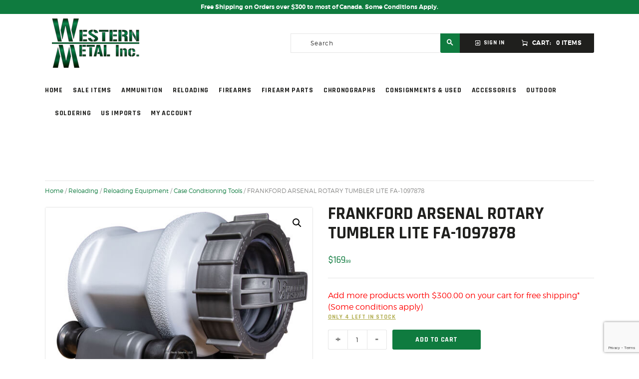

--- FILE ---
content_type: text/html; charset=utf-8
request_url: https://www.google.com/recaptcha/api2/anchor?ar=1&k=6LcrTHskAAAAAOInvmjRey1H69f0xEWkeI-afjB1&co=aHR0cHM6Ly93d3cud2VzdGVybm1ldGFsLmNhOjQ0Mw..&hl=en&v=N67nZn4AqZkNcbeMu4prBgzg&size=invisible&anchor-ms=20000&execute-ms=30000&cb=hifmy42d9cmg
body_size: 48617
content:
<!DOCTYPE HTML><html dir="ltr" lang="en"><head><meta http-equiv="Content-Type" content="text/html; charset=UTF-8">
<meta http-equiv="X-UA-Compatible" content="IE=edge">
<title>reCAPTCHA</title>
<style type="text/css">
/* cyrillic-ext */
@font-face {
  font-family: 'Roboto';
  font-style: normal;
  font-weight: 400;
  font-stretch: 100%;
  src: url(//fonts.gstatic.com/s/roboto/v48/KFO7CnqEu92Fr1ME7kSn66aGLdTylUAMa3GUBHMdazTgWw.woff2) format('woff2');
  unicode-range: U+0460-052F, U+1C80-1C8A, U+20B4, U+2DE0-2DFF, U+A640-A69F, U+FE2E-FE2F;
}
/* cyrillic */
@font-face {
  font-family: 'Roboto';
  font-style: normal;
  font-weight: 400;
  font-stretch: 100%;
  src: url(//fonts.gstatic.com/s/roboto/v48/KFO7CnqEu92Fr1ME7kSn66aGLdTylUAMa3iUBHMdazTgWw.woff2) format('woff2');
  unicode-range: U+0301, U+0400-045F, U+0490-0491, U+04B0-04B1, U+2116;
}
/* greek-ext */
@font-face {
  font-family: 'Roboto';
  font-style: normal;
  font-weight: 400;
  font-stretch: 100%;
  src: url(//fonts.gstatic.com/s/roboto/v48/KFO7CnqEu92Fr1ME7kSn66aGLdTylUAMa3CUBHMdazTgWw.woff2) format('woff2');
  unicode-range: U+1F00-1FFF;
}
/* greek */
@font-face {
  font-family: 'Roboto';
  font-style: normal;
  font-weight: 400;
  font-stretch: 100%;
  src: url(//fonts.gstatic.com/s/roboto/v48/KFO7CnqEu92Fr1ME7kSn66aGLdTylUAMa3-UBHMdazTgWw.woff2) format('woff2');
  unicode-range: U+0370-0377, U+037A-037F, U+0384-038A, U+038C, U+038E-03A1, U+03A3-03FF;
}
/* math */
@font-face {
  font-family: 'Roboto';
  font-style: normal;
  font-weight: 400;
  font-stretch: 100%;
  src: url(//fonts.gstatic.com/s/roboto/v48/KFO7CnqEu92Fr1ME7kSn66aGLdTylUAMawCUBHMdazTgWw.woff2) format('woff2');
  unicode-range: U+0302-0303, U+0305, U+0307-0308, U+0310, U+0312, U+0315, U+031A, U+0326-0327, U+032C, U+032F-0330, U+0332-0333, U+0338, U+033A, U+0346, U+034D, U+0391-03A1, U+03A3-03A9, U+03B1-03C9, U+03D1, U+03D5-03D6, U+03F0-03F1, U+03F4-03F5, U+2016-2017, U+2034-2038, U+203C, U+2040, U+2043, U+2047, U+2050, U+2057, U+205F, U+2070-2071, U+2074-208E, U+2090-209C, U+20D0-20DC, U+20E1, U+20E5-20EF, U+2100-2112, U+2114-2115, U+2117-2121, U+2123-214F, U+2190, U+2192, U+2194-21AE, U+21B0-21E5, U+21F1-21F2, U+21F4-2211, U+2213-2214, U+2216-22FF, U+2308-230B, U+2310, U+2319, U+231C-2321, U+2336-237A, U+237C, U+2395, U+239B-23B7, U+23D0, U+23DC-23E1, U+2474-2475, U+25AF, U+25B3, U+25B7, U+25BD, U+25C1, U+25CA, U+25CC, U+25FB, U+266D-266F, U+27C0-27FF, U+2900-2AFF, U+2B0E-2B11, U+2B30-2B4C, U+2BFE, U+3030, U+FF5B, U+FF5D, U+1D400-1D7FF, U+1EE00-1EEFF;
}
/* symbols */
@font-face {
  font-family: 'Roboto';
  font-style: normal;
  font-weight: 400;
  font-stretch: 100%;
  src: url(//fonts.gstatic.com/s/roboto/v48/KFO7CnqEu92Fr1ME7kSn66aGLdTylUAMaxKUBHMdazTgWw.woff2) format('woff2');
  unicode-range: U+0001-000C, U+000E-001F, U+007F-009F, U+20DD-20E0, U+20E2-20E4, U+2150-218F, U+2190, U+2192, U+2194-2199, U+21AF, U+21E6-21F0, U+21F3, U+2218-2219, U+2299, U+22C4-22C6, U+2300-243F, U+2440-244A, U+2460-24FF, U+25A0-27BF, U+2800-28FF, U+2921-2922, U+2981, U+29BF, U+29EB, U+2B00-2BFF, U+4DC0-4DFF, U+FFF9-FFFB, U+10140-1018E, U+10190-1019C, U+101A0, U+101D0-101FD, U+102E0-102FB, U+10E60-10E7E, U+1D2C0-1D2D3, U+1D2E0-1D37F, U+1F000-1F0FF, U+1F100-1F1AD, U+1F1E6-1F1FF, U+1F30D-1F30F, U+1F315, U+1F31C, U+1F31E, U+1F320-1F32C, U+1F336, U+1F378, U+1F37D, U+1F382, U+1F393-1F39F, U+1F3A7-1F3A8, U+1F3AC-1F3AF, U+1F3C2, U+1F3C4-1F3C6, U+1F3CA-1F3CE, U+1F3D4-1F3E0, U+1F3ED, U+1F3F1-1F3F3, U+1F3F5-1F3F7, U+1F408, U+1F415, U+1F41F, U+1F426, U+1F43F, U+1F441-1F442, U+1F444, U+1F446-1F449, U+1F44C-1F44E, U+1F453, U+1F46A, U+1F47D, U+1F4A3, U+1F4B0, U+1F4B3, U+1F4B9, U+1F4BB, U+1F4BF, U+1F4C8-1F4CB, U+1F4D6, U+1F4DA, U+1F4DF, U+1F4E3-1F4E6, U+1F4EA-1F4ED, U+1F4F7, U+1F4F9-1F4FB, U+1F4FD-1F4FE, U+1F503, U+1F507-1F50B, U+1F50D, U+1F512-1F513, U+1F53E-1F54A, U+1F54F-1F5FA, U+1F610, U+1F650-1F67F, U+1F687, U+1F68D, U+1F691, U+1F694, U+1F698, U+1F6AD, U+1F6B2, U+1F6B9-1F6BA, U+1F6BC, U+1F6C6-1F6CF, U+1F6D3-1F6D7, U+1F6E0-1F6EA, U+1F6F0-1F6F3, U+1F6F7-1F6FC, U+1F700-1F7FF, U+1F800-1F80B, U+1F810-1F847, U+1F850-1F859, U+1F860-1F887, U+1F890-1F8AD, U+1F8B0-1F8BB, U+1F8C0-1F8C1, U+1F900-1F90B, U+1F93B, U+1F946, U+1F984, U+1F996, U+1F9E9, U+1FA00-1FA6F, U+1FA70-1FA7C, U+1FA80-1FA89, U+1FA8F-1FAC6, U+1FACE-1FADC, U+1FADF-1FAE9, U+1FAF0-1FAF8, U+1FB00-1FBFF;
}
/* vietnamese */
@font-face {
  font-family: 'Roboto';
  font-style: normal;
  font-weight: 400;
  font-stretch: 100%;
  src: url(//fonts.gstatic.com/s/roboto/v48/KFO7CnqEu92Fr1ME7kSn66aGLdTylUAMa3OUBHMdazTgWw.woff2) format('woff2');
  unicode-range: U+0102-0103, U+0110-0111, U+0128-0129, U+0168-0169, U+01A0-01A1, U+01AF-01B0, U+0300-0301, U+0303-0304, U+0308-0309, U+0323, U+0329, U+1EA0-1EF9, U+20AB;
}
/* latin-ext */
@font-face {
  font-family: 'Roboto';
  font-style: normal;
  font-weight: 400;
  font-stretch: 100%;
  src: url(//fonts.gstatic.com/s/roboto/v48/KFO7CnqEu92Fr1ME7kSn66aGLdTylUAMa3KUBHMdazTgWw.woff2) format('woff2');
  unicode-range: U+0100-02BA, U+02BD-02C5, U+02C7-02CC, U+02CE-02D7, U+02DD-02FF, U+0304, U+0308, U+0329, U+1D00-1DBF, U+1E00-1E9F, U+1EF2-1EFF, U+2020, U+20A0-20AB, U+20AD-20C0, U+2113, U+2C60-2C7F, U+A720-A7FF;
}
/* latin */
@font-face {
  font-family: 'Roboto';
  font-style: normal;
  font-weight: 400;
  font-stretch: 100%;
  src: url(//fonts.gstatic.com/s/roboto/v48/KFO7CnqEu92Fr1ME7kSn66aGLdTylUAMa3yUBHMdazQ.woff2) format('woff2');
  unicode-range: U+0000-00FF, U+0131, U+0152-0153, U+02BB-02BC, U+02C6, U+02DA, U+02DC, U+0304, U+0308, U+0329, U+2000-206F, U+20AC, U+2122, U+2191, U+2193, U+2212, U+2215, U+FEFF, U+FFFD;
}
/* cyrillic-ext */
@font-face {
  font-family: 'Roboto';
  font-style: normal;
  font-weight: 500;
  font-stretch: 100%;
  src: url(//fonts.gstatic.com/s/roboto/v48/KFO7CnqEu92Fr1ME7kSn66aGLdTylUAMa3GUBHMdazTgWw.woff2) format('woff2');
  unicode-range: U+0460-052F, U+1C80-1C8A, U+20B4, U+2DE0-2DFF, U+A640-A69F, U+FE2E-FE2F;
}
/* cyrillic */
@font-face {
  font-family: 'Roboto';
  font-style: normal;
  font-weight: 500;
  font-stretch: 100%;
  src: url(//fonts.gstatic.com/s/roboto/v48/KFO7CnqEu92Fr1ME7kSn66aGLdTylUAMa3iUBHMdazTgWw.woff2) format('woff2');
  unicode-range: U+0301, U+0400-045F, U+0490-0491, U+04B0-04B1, U+2116;
}
/* greek-ext */
@font-face {
  font-family: 'Roboto';
  font-style: normal;
  font-weight: 500;
  font-stretch: 100%;
  src: url(//fonts.gstatic.com/s/roboto/v48/KFO7CnqEu92Fr1ME7kSn66aGLdTylUAMa3CUBHMdazTgWw.woff2) format('woff2');
  unicode-range: U+1F00-1FFF;
}
/* greek */
@font-face {
  font-family: 'Roboto';
  font-style: normal;
  font-weight: 500;
  font-stretch: 100%;
  src: url(//fonts.gstatic.com/s/roboto/v48/KFO7CnqEu92Fr1ME7kSn66aGLdTylUAMa3-UBHMdazTgWw.woff2) format('woff2');
  unicode-range: U+0370-0377, U+037A-037F, U+0384-038A, U+038C, U+038E-03A1, U+03A3-03FF;
}
/* math */
@font-face {
  font-family: 'Roboto';
  font-style: normal;
  font-weight: 500;
  font-stretch: 100%;
  src: url(//fonts.gstatic.com/s/roboto/v48/KFO7CnqEu92Fr1ME7kSn66aGLdTylUAMawCUBHMdazTgWw.woff2) format('woff2');
  unicode-range: U+0302-0303, U+0305, U+0307-0308, U+0310, U+0312, U+0315, U+031A, U+0326-0327, U+032C, U+032F-0330, U+0332-0333, U+0338, U+033A, U+0346, U+034D, U+0391-03A1, U+03A3-03A9, U+03B1-03C9, U+03D1, U+03D5-03D6, U+03F0-03F1, U+03F4-03F5, U+2016-2017, U+2034-2038, U+203C, U+2040, U+2043, U+2047, U+2050, U+2057, U+205F, U+2070-2071, U+2074-208E, U+2090-209C, U+20D0-20DC, U+20E1, U+20E5-20EF, U+2100-2112, U+2114-2115, U+2117-2121, U+2123-214F, U+2190, U+2192, U+2194-21AE, U+21B0-21E5, U+21F1-21F2, U+21F4-2211, U+2213-2214, U+2216-22FF, U+2308-230B, U+2310, U+2319, U+231C-2321, U+2336-237A, U+237C, U+2395, U+239B-23B7, U+23D0, U+23DC-23E1, U+2474-2475, U+25AF, U+25B3, U+25B7, U+25BD, U+25C1, U+25CA, U+25CC, U+25FB, U+266D-266F, U+27C0-27FF, U+2900-2AFF, U+2B0E-2B11, U+2B30-2B4C, U+2BFE, U+3030, U+FF5B, U+FF5D, U+1D400-1D7FF, U+1EE00-1EEFF;
}
/* symbols */
@font-face {
  font-family: 'Roboto';
  font-style: normal;
  font-weight: 500;
  font-stretch: 100%;
  src: url(//fonts.gstatic.com/s/roboto/v48/KFO7CnqEu92Fr1ME7kSn66aGLdTylUAMaxKUBHMdazTgWw.woff2) format('woff2');
  unicode-range: U+0001-000C, U+000E-001F, U+007F-009F, U+20DD-20E0, U+20E2-20E4, U+2150-218F, U+2190, U+2192, U+2194-2199, U+21AF, U+21E6-21F0, U+21F3, U+2218-2219, U+2299, U+22C4-22C6, U+2300-243F, U+2440-244A, U+2460-24FF, U+25A0-27BF, U+2800-28FF, U+2921-2922, U+2981, U+29BF, U+29EB, U+2B00-2BFF, U+4DC0-4DFF, U+FFF9-FFFB, U+10140-1018E, U+10190-1019C, U+101A0, U+101D0-101FD, U+102E0-102FB, U+10E60-10E7E, U+1D2C0-1D2D3, U+1D2E0-1D37F, U+1F000-1F0FF, U+1F100-1F1AD, U+1F1E6-1F1FF, U+1F30D-1F30F, U+1F315, U+1F31C, U+1F31E, U+1F320-1F32C, U+1F336, U+1F378, U+1F37D, U+1F382, U+1F393-1F39F, U+1F3A7-1F3A8, U+1F3AC-1F3AF, U+1F3C2, U+1F3C4-1F3C6, U+1F3CA-1F3CE, U+1F3D4-1F3E0, U+1F3ED, U+1F3F1-1F3F3, U+1F3F5-1F3F7, U+1F408, U+1F415, U+1F41F, U+1F426, U+1F43F, U+1F441-1F442, U+1F444, U+1F446-1F449, U+1F44C-1F44E, U+1F453, U+1F46A, U+1F47D, U+1F4A3, U+1F4B0, U+1F4B3, U+1F4B9, U+1F4BB, U+1F4BF, U+1F4C8-1F4CB, U+1F4D6, U+1F4DA, U+1F4DF, U+1F4E3-1F4E6, U+1F4EA-1F4ED, U+1F4F7, U+1F4F9-1F4FB, U+1F4FD-1F4FE, U+1F503, U+1F507-1F50B, U+1F50D, U+1F512-1F513, U+1F53E-1F54A, U+1F54F-1F5FA, U+1F610, U+1F650-1F67F, U+1F687, U+1F68D, U+1F691, U+1F694, U+1F698, U+1F6AD, U+1F6B2, U+1F6B9-1F6BA, U+1F6BC, U+1F6C6-1F6CF, U+1F6D3-1F6D7, U+1F6E0-1F6EA, U+1F6F0-1F6F3, U+1F6F7-1F6FC, U+1F700-1F7FF, U+1F800-1F80B, U+1F810-1F847, U+1F850-1F859, U+1F860-1F887, U+1F890-1F8AD, U+1F8B0-1F8BB, U+1F8C0-1F8C1, U+1F900-1F90B, U+1F93B, U+1F946, U+1F984, U+1F996, U+1F9E9, U+1FA00-1FA6F, U+1FA70-1FA7C, U+1FA80-1FA89, U+1FA8F-1FAC6, U+1FACE-1FADC, U+1FADF-1FAE9, U+1FAF0-1FAF8, U+1FB00-1FBFF;
}
/* vietnamese */
@font-face {
  font-family: 'Roboto';
  font-style: normal;
  font-weight: 500;
  font-stretch: 100%;
  src: url(//fonts.gstatic.com/s/roboto/v48/KFO7CnqEu92Fr1ME7kSn66aGLdTylUAMa3OUBHMdazTgWw.woff2) format('woff2');
  unicode-range: U+0102-0103, U+0110-0111, U+0128-0129, U+0168-0169, U+01A0-01A1, U+01AF-01B0, U+0300-0301, U+0303-0304, U+0308-0309, U+0323, U+0329, U+1EA0-1EF9, U+20AB;
}
/* latin-ext */
@font-face {
  font-family: 'Roboto';
  font-style: normal;
  font-weight: 500;
  font-stretch: 100%;
  src: url(//fonts.gstatic.com/s/roboto/v48/KFO7CnqEu92Fr1ME7kSn66aGLdTylUAMa3KUBHMdazTgWw.woff2) format('woff2');
  unicode-range: U+0100-02BA, U+02BD-02C5, U+02C7-02CC, U+02CE-02D7, U+02DD-02FF, U+0304, U+0308, U+0329, U+1D00-1DBF, U+1E00-1E9F, U+1EF2-1EFF, U+2020, U+20A0-20AB, U+20AD-20C0, U+2113, U+2C60-2C7F, U+A720-A7FF;
}
/* latin */
@font-face {
  font-family: 'Roboto';
  font-style: normal;
  font-weight: 500;
  font-stretch: 100%;
  src: url(//fonts.gstatic.com/s/roboto/v48/KFO7CnqEu92Fr1ME7kSn66aGLdTylUAMa3yUBHMdazQ.woff2) format('woff2');
  unicode-range: U+0000-00FF, U+0131, U+0152-0153, U+02BB-02BC, U+02C6, U+02DA, U+02DC, U+0304, U+0308, U+0329, U+2000-206F, U+20AC, U+2122, U+2191, U+2193, U+2212, U+2215, U+FEFF, U+FFFD;
}
/* cyrillic-ext */
@font-face {
  font-family: 'Roboto';
  font-style: normal;
  font-weight: 900;
  font-stretch: 100%;
  src: url(//fonts.gstatic.com/s/roboto/v48/KFO7CnqEu92Fr1ME7kSn66aGLdTylUAMa3GUBHMdazTgWw.woff2) format('woff2');
  unicode-range: U+0460-052F, U+1C80-1C8A, U+20B4, U+2DE0-2DFF, U+A640-A69F, U+FE2E-FE2F;
}
/* cyrillic */
@font-face {
  font-family: 'Roboto';
  font-style: normal;
  font-weight: 900;
  font-stretch: 100%;
  src: url(//fonts.gstatic.com/s/roboto/v48/KFO7CnqEu92Fr1ME7kSn66aGLdTylUAMa3iUBHMdazTgWw.woff2) format('woff2');
  unicode-range: U+0301, U+0400-045F, U+0490-0491, U+04B0-04B1, U+2116;
}
/* greek-ext */
@font-face {
  font-family: 'Roboto';
  font-style: normal;
  font-weight: 900;
  font-stretch: 100%;
  src: url(//fonts.gstatic.com/s/roboto/v48/KFO7CnqEu92Fr1ME7kSn66aGLdTylUAMa3CUBHMdazTgWw.woff2) format('woff2');
  unicode-range: U+1F00-1FFF;
}
/* greek */
@font-face {
  font-family: 'Roboto';
  font-style: normal;
  font-weight: 900;
  font-stretch: 100%;
  src: url(//fonts.gstatic.com/s/roboto/v48/KFO7CnqEu92Fr1ME7kSn66aGLdTylUAMa3-UBHMdazTgWw.woff2) format('woff2');
  unicode-range: U+0370-0377, U+037A-037F, U+0384-038A, U+038C, U+038E-03A1, U+03A3-03FF;
}
/* math */
@font-face {
  font-family: 'Roboto';
  font-style: normal;
  font-weight: 900;
  font-stretch: 100%;
  src: url(//fonts.gstatic.com/s/roboto/v48/KFO7CnqEu92Fr1ME7kSn66aGLdTylUAMawCUBHMdazTgWw.woff2) format('woff2');
  unicode-range: U+0302-0303, U+0305, U+0307-0308, U+0310, U+0312, U+0315, U+031A, U+0326-0327, U+032C, U+032F-0330, U+0332-0333, U+0338, U+033A, U+0346, U+034D, U+0391-03A1, U+03A3-03A9, U+03B1-03C9, U+03D1, U+03D5-03D6, U+03F0-03F1, U+03F4-03F5, U+2016-2017, U+2034-2038, U+203C, U+2040, U+2043, U+2047, U+2050, U+2057, U+205F, U+2070-2071, U+2074-208E, U+2090-209C, U+20D0-20DC, U+20E1, U+20E5-20EF, U+2100-2112, U+2114-2115, U+2117-2121, U+2123-214F, U+2190, U+2192, U+2194-21AE, U+21B0-21E5, U+21F1-21F2, U+21F4-2211, U+2213-2214, U+2216-22FF, U+2308-230B, U+2310, U+2319, U+231C-2321, U+2336-237A, U+237C, U+2395, U+239B-23B7, U+23D0, U+23DC-23E1, U+2474-2475, U+25AF, U+25B3, U+25B7, U+25BD, U+25C1, U+25CA, U+25CC, U+25FB, U+266D-266F, U+27C0-27FF, U+2900-2AFF, U+2B0E-2B11, U+2B30-2B4C, U+2BFE, U+3030, U+FF5B, U+FF5D, U+1D400-1D7FF, U+1EE00-1EEFF;
}
/* symbols */
@font-face {
  font-family: 'Roboto';
  font-style: normal;
  font-weight: 900;
  font-stretch: 100%;
  src: url(//fonts.gstatic.com/s/roboto/v48/KFO7CnqEu92Fr1ME7kSn66aGLdTylUAMaxKUBHMdazTgWw.woff2) format('woff2');
  unicode-range: U+0001-000C, U+000E-001F, U+007F-009F, U+20DD-20E0, U+20E2-20E4, U+2150-218F, U+2190, U+2192, U+2194-2199, U+21AF, U+21E6-21F0, U+21F3, U+2218-2219, U+2299, U+22C4-22C6, U+2300-243F, U+2440-244A, U+2460-24FF, U+25A0-27BF, U+2800-28FF, U+2921-2922, U+2981, U+29BF, U+29EB, U+2B00-2BFF, U+4DC0-4DFF, U+FFF9-FFFB, U+10140-1018E, U+10190-1019C, U+101A0, U+101D0-101FD, U+102E0-102FB, U+10E60-10E7E, U+1D2C0-1D2D3, U+1D2E0-1D37F, U+1F000-1F0FF, U+1F100-1F1AD, U+1F1E6-1F1FF, U+1F30D-1F30F, U+1F315, U+1F31C, U+1F31E, U+1F320-1F32C, U+1F336, U+1F378, U+1F37D, U+1F382, U+1F393-1F39F, U+1F3A7-1F3A8, U+1F3AC-1F3AF, U+1F3C2, U+1F3C4-1F3C6, U+1F3CA-1F3CE, U+1F3D4-1F3E0, U+1F3ED, U+1F3F1-1F3F3, U+1F3F5-1F3F7, U+1F408, U+1F415, U+1F41F, U+1F426, U+1F43F, U+1F441-1F442, U+1F444, U+1F446-1F449, U+1F44C-1F44E, U+1F453, U+1F46A, U+1F47D, U+1F4A3, U+1F4B0, U+1F4B3, U+1F4B9, U+1F4BB, U+1F4BF, U+1F4C8-1F4CB, U+1F4D6, U+1F4DA, U+1F4DF, U+1F4E3-1F4E6, U+1F4EA-1F4ED, U+1F4F7, U+1F4F9-1F4FB, U+1F4FD-1F4FE, U+1F503, U+1F507-1F50B, U+1F50D, U+1F512-1F513, U+1F53E-1F54A, U+1F54F-1F5FA, U+1F610, U+1F650-1F67F, U+1F687, U+1F68D, U+1F691, U+1F694, U+1F698, U+1F6AD, U+1F6B2, U+1F6B9-1F6BA, U+1F6BC, U+1F6C6-1F6CF, U+1F6D3-1F6D7, U+1F6E0-1F6EA, U+1F6F0-1F6F3, U+1F6F7-1F6FC, U+1F700-1F7FF, U+1F800-1F80B, U+1F810-1F847, U+1F850-1F859, U+1F860-1F887, U+1F890-1F8AD, U+1F8B0-1F8BB, U+1F8C0-1F8C1, U+1F900-1F90B, U+1F93B, U+1F946, U+1F984, U+1F996, U+1F9E9, U+1FA00-1FA6F, U+1FA70-1FA7C, U+1FA80-1FA89, U+1FA8F-1FAC6, U+1FACE-1FADC, U+1FADF-1FAE9, U+1FAF0-1FAF8, U+1FB00-1FBFF;
}
/* vietnamese */
@font-face {
  font-family: 'Roboto';
  font-style: normal;
  font-weight: 900;
  font-stretch: 100%;
  src: url(//fonts.gstatic.com/s/roboto/v48/KFO7CnqEu92Fr1ME7kSn66aGLdTylUAMa3OUBHMdazTgWw.woff2) format('woff2');
  unicode-range: U+0102-0103, U+0110-0111, U+0128-0129, U+0168-0169, U+01A0-01A1, U+01AF-01B0, U+0300-0301, U+0303-0304, U+0308-0309, U+0323, U+0329, U+1EA0-1EF9, U+20AB;
}
/* latin-ext */
@font-face {
  font-family: 'Roboto';
  font-style: normal;
  font-weight: 900;
  font-stretch: 100%;
  src: url(//fonts.gstatic.com/s/roboto/v48/KFO7CnqEu92Fr1ME7kSn66aGLdTylUAMa3KUBHMdazTgWw.woff2) format('woff2');
  unicode-range: U+0100-02BA, U+02BD-02C5, U+02C7-02CC, U+02CE-02D7, U+02DD-02FF, U+0304, U+0308, U+0329, U+1D00-1DBF, U+1E00-1E9F, U+1EF2-1EFF, U+2020, U+20A0-20AB, U+20AD-20C0, U+2113, U+2C60-2C7F, U+A720-A7FF;
}
/* latin */
@font-face {
  font-family: 'Roboto';
  font-style: normal;
  font-weight: 900;
  font-stretch: 100%;
  src: url(//fonts.gstatic.com/s/roboto/v48/KFO7CnqEu92Fr1ME7kSn66aGLdTylUAMa3yUBHMdazQ.woff2) format('woff2');
  unicode-range: U+0000-00FF, U+0131, U+0152-0153, U+02BB-02BC, U+02C6, U+02DA, U+02DC, U+0304, U+0308, U+0329, U+2000-206F, U+20AC, U+2122, U+2191, U+2193, U+2212, U+2215, U+FEFF, U+FFFD;
}

</style>
<link rel="stylesheet" type="text/css" href="https://www.gstatic.com/recaptcha/releases/N67nZn4AqZkNcbeMu4prBgzg/styles__ltr.css">
<script nonce="EmrlVmleZ36KpcbBA3iZMg" type="text/javascript">window['__recaptcha_api'] = 'https://www.google.com/recaptcha/api2/';</script>
<script type="text/javascript" src="https://www.gstatic.com/recaptcha/releases/N67nZn4AqZkNcbeMu4prBgzg/recaptcha__en.js" nonce="EmrlVmleZ36KpcbBA3iZMg">
      
    </script></head>
<body><div id="rc-anchor-alert" class="rc-anchor-alert"></div>
<input type="hidden" id="recaptcha-token" value="[base64]">
<script type="text/javascript" nonce="EmrlVmleZ36KpcbBA3iZMg">
      recaptcha.anchor.Main.init("[\x22ainput\x22,[\x22bgdata\x22,\x22\x22,\[base64]/[base64]/[base64]/ZyhXLGgpOnEoW04sMjEsbF0sVywwKSxoKSxmYWxzZSxmYWxzZSl9Y2F0Y2goayl7RygzNTgsVyk/[base64]/[base64]/[base64]/[base64]/[base64]/[base64]/[base64]/bmV3IEJbT10oRFswXSk6dz09Mj9uZXcgQltPXShEWzBdLERbMV0pOnc9PTM/bmV3IEJbT10oRFswXSxEWzFdLERbMl0pOnc9PTQ/[base64]/[base64]/[base64]/[base64]/[base64]\\u003d\x22,\[base64]\x22,\x22w7orw6EhesKUw406LmzDrCNfwrAHw7rCvsOYJRsOeMOVHwXDn2zCnT9eFTsgwqRnworCtBbDvCDDsXBtwofCiFnDg2JIwr8VwpPCpQPDjMK0w4sTFEYgC8KCw5/CqcOIw7bDhsOQwqXCpm8aXsO6w6pGw53DscK6DFtiwq3DtU49a8KHw7zCp8OIKMO/wrA9DsO5EsKnUkNDw4QmOMOsw5TDvjPCusOASjoTYAMxw6/CkxtHwrLDvxRsQ8K0wqVEVsOFw7/DsknDm8OhwqvDqlxBEjbDp8KeNUHDhVdjOTfDuMOSwpPDj8OUwr3CuD3CkcKwNhHCnsKRwooaw6DDkn5nw7QQAcKrdcK9wqzDrsKbaF1rw47DsxYcSQZibcK7w75TY8Oiwq3CmVrDsC9secOqMgfCscOIwoTDtsK/woXDt1tUSxYyTRhpBsK2w5ZJXHDDosKeHcKJairCkx7CjirCl8Oww4PCnjfDu8K7wofCsMOuKMOJI8OkDl/Ct241R8Kmw4DDtsKWwoHDiMK5w5Vtwq1Bw6TDlcKxd8Kuwo/Ck0XCnsKYd3TDp8OkwrIQKB7CrMKpLMOrD8Klw63Cv8KvUC/Cv17CsMKRw4krwrR5w4t0Xm87LCpiwoTCnCDDjhtqaw5Qw4QWbxAtE8OzJ3Ndw4I0HgcGwrYhUMKPbsKKcyvDlm/DqcKNw73DuXzCr8OzMykCA2nCs8Kpw67DosKFecOXL8Oxw4TCt0vDrsKaHEXCm8KyH8O9wobDjMONTCfCijXDs1rDpsOCUcOMaMOPVcObwok1G8OKwpvCncO/[base64]/[base64]/CqsOQwpQcwrIIBBVfdGRTw4XDjFrDixrCuxLCiMK7ChZKZHhCwqknwo9wfMKMw6hOcyvCscKlwpLChMKgRMOzUsKpw7zCvsKrwp3DqB/Cs8KKw7HDjcOuICwAwqbCnsOFwpfDggZNw5/DpsKxwoHCoyIIw40yAMO3aiXCucKJw74KfcOJG1PDmXdUCmR0VcKKwoRcACXDsUTCpThwPFtPSjTDqcOuwpvCnVzCox8AQC1dwqQJOHwpwp3CgcKtwoUCwqlgwq7DosKMwp0Qw7M0wpjDoT7CmBnCgsKmwofDqiXCoH/DlsOQwrp8wrhxwqlvAMO8wqXDhhcmcMKAw7c2XcOPI8OPR8KHaSdabMKvEsKZMlV+S3kVw69rw4PDiig4acKuW0ITwrp7AVvCgV3CrMKuwqAawrDCqcKPwrjDvnLCulc6wp4iP8Ozw5tqw7LDu8OdG8Khw6XCpyAmw4sXKcKqwrN9bUAZwrHDl8ODWsKewocKeH/Cu8OCMMOow43CssOtwqhdAMOQw7DCpcKqesOnRR7CvMKsw7TCrDbDg0rCg8KgwrnDpcOWWcOGwpvCscOpaz/CkEPDsXvDm8Oww5xlwrHDuXcpw6gJwqpKLMKCwpbDtTTDuMKLHsKZNTh9FcKbATrCqsOPFxhmKMKEJcKAw6NFw5XCsythAMO3wqMpZAnCssKnw6jDsMKhwrRYw4zCnkYqZ8Kcw4piXx7DrcKIYsOSwr/[base64]/DrMKeEm3ClDrDqTnCohwbKcKdM3HDsThTw61Dw6lGwqHDnk8CwoRzwovDisKhw5ZtwrvDh8KPJilAL8KAZ8OlM8KqwqPCs3/ClQjCsw09wrbDtUzDtgkxdMKTwrrCk8K5w6XCv8O7w7PCsMObRMKcwrDDh3jCvC7CtMO8UcKrEcKgGg53w5rDoXPDosO2LMO4csKzFgcLfsO8asOtQgnDsxh1XcK3w6jDvcOZwqLCo30qwr0jw5QjwoBGwrXClWXDlSspwojDpjvCgMKtdEktwp5Hw4Aaw7A/[base64]/ChMOOH8OgwoTDvGTCmsODIHEOVD0bDzPDhDXCrcOZLcKrXcKqRjnDjT8gaBtmK8KEw7Nrw7rCuyZSHX42BMO+woFDWH5PTjBkw5hYwpFwGnteLMKnw4RUw781QX1AL3JCC0HDqMKIKmNRw6zCnsKvEMOdE3TDkS/ClTgkZgPDoMKIfMKSS8OewqDDihrDhAlkw4LDvzbCs8KRwo80S8O6wqBXw7cVwq/Cs8OHw6XDocOcCcO/BVEUR8KpJmQpTMKVw5XDijrCucO/wp/CtsKZER/CtxJqY8OvKyXCvMOlPsKWU37CusOYWcOzL8K/wpfDry4ow5pqwrvDl8O7wpJwOwfDnMOxwq0rFRNww69qD8OoMzPDssKjYgZgwofCgkMLOMOheXXDn8O0w73Cig3CnmrCoMK5w5zCjE0vZcKxG2zCunrDkMK2w7tGwqvDusOywrIUDlvDnCJewoIrE8ObQHl/[base64]/DhsOwA8O9w4fCv8K2wp5YwpnDgsKBw7zDj8KiSzggwq8sw70EGQBxw71DJcOLGcOLwptewqFKwq7CqcKFwqE/McKfwr7CvsK3YUTDqMKQTRNXwppjAEHDl8OeU8O/wqDDlcK+w7vDpAQqw4bCscKBw7ENwqLCg2bCmcOKwr7DhMKaw60+ED3CokxUbcKkfMKKeMKQHMKwXMONw7JrIinDmMKAXMOZBStHScK/w54OwqfCj8Kowr0Yw7nDjcO+wrXDuE91URYTShRpPi/[base64]/w63DgFnCrcKqB8KTwq7CvQ/DuGwEdsKcIW/Ci8Kewr46wqzDikPDo31Qw7dxXADDqsK7XcO1w4nClHIKRSt9XcKleMK3NB7Cs8OAFcKrw6FpYsKtwoh8T8KJwrgvVBfDo8OhwovCssOgw70DVAtRwp/Do1AsZ2/ChTscwrlewpLDgG5WwoMqESdpw6UQw4rDg8Kyw7/Dui5OwrIoE8KqwqQgRcKJw7rCq8O2RcKtw7Awc1oVw6rDocOidB7CnMKBw4BSw4TDm1wTwowVb8KnwqrCisKkKcK4NwvCmC1DaFDCqsKLE2HDoWTDvcK8wqvDpcO2wqEaSGXDknfCkFxEwpF6VMOaOsKYHB3DucKgwp1ZwphYfBbCiG3CrcO/[base64]/[base64]/[base64]/ChMKXw4wHeUxVRGrCmB90w7/CgMOdYH3CiiVKFhbDvVnDpMKEGSgyNljDumtew54Cwo7CqMOTwrfDgifDq8KmKcKkw5/CkRB8wqjCpFHCvFY7UlLDpFJuwrFFT8Ocw4sVw7lbwpsIw5wdw5BGF8Kiw7kkw5/DuDofFibCisOEecOTC8O6w6U/FcO0TS/[base64]/CgxPCnsKswqo3UcKXw5IAeHPCiS1ZYsO0VcObK8O/UcKrWmjDryfCjUfDiWXCshHDnsOrwqoTwr5QwqjCtsKGw7jCqWJbw5AMLMKbwp3CkMKZwqvChTQRNcKcHMKWwrkvBSPDvMODwoQ7E8KNTsOHK1bCjsKHw4h8MGwPRy/[base64]/DpcOrwpPDlF0DeyHDqEsPwqzClCfDhzsowpQMCsO7wpnDvsOdw5PDj8O8CXvDnAQQw6rDr8OPDcOtw5Exw63DgQfDoXrDhnvCrm5DXMO8FB7DiQFEw7jDp04cwp5sw4MwG2PDsMOSCMK5V8KsC8OROcOTRMOkchYKOMKOXcOBX2VxwqvCnC/[base64]/Dr8O7Bn/DqMO9wq3ChsO8KF3CkMOWwoPCpmbCkXzDs8O5VwMESMKNwpRrw5XDqm7CgcODA8K3YB7Dv0PDpcKMIcOkBBcQw7o3c8OWwpo/FMKmHiwFw5zCisOQwrpdwpg5UGPDvH18wqPDpsK5wr/DvsKlwo1XBCHCksKjNXwhwpfDiMOcKTESI8Okw4rCh0XDjcOGB3IowpzDocKhZMK1c2jCoMOiw7zDgsKdw4bDoWxXw7l2eDZdw4FtfHMrWVPCm8OlOUHDskrCiWvDjMOLCmPCmMK9PBTCpnbCjEFSeMO9wqzCtXPDmE8FGwTDjE/Dr8KkwpcoBAwqS8OIecK3wrDDocOBHg3DnjnDlsOtOcO8w4rDksKAXkvDlnnDoV98wrnCs8KsG8OyZgJoYXnCnsKhPsO/[base64]/DisKYMMOREk5Aw5PCuxA6XsORwp/[base64]/Cv8K9w6Few6rDoXnChsKMw7/CpSHDmMK2UMO0w41UTHPCqMKzQA4AwoVLw7fDnsKSw5nDs8ObecKcwrgCRQLCmsOuXMO+TMO0UMOXwoPCgW/[base64]/fTHDkcKTwrp9C3/DpMOmw7ZCwogxAcOlH8KQAzHCj09AEcKZwq/DrDJydsOJGsOkw5YZacOBwpgSOF4Bw6gwM0DCncOCw59NQyvDmH1gFA/DuxIdCcO0wqHClCAaw63DkMKuw6AuA8OTw6TDi8OfSMO0wqLCh2bDtDYnLcKJwo86wptbcMKPw4wZfsKowqDCkUkQRT3DpndITyxtw4zCmVPCvMK+w4HDvS9zPsK8Rh/CqHTChRDDkynDvQ3CmMKuw4bCgxdpwoRIK8KZwoTDuTPCmMOBccObw6nDuTkmY03DjcKGwpHCgBYSMG/[base64]/[base64]/ClMOgI13CscK4wosMw7zCm8O6w7TDuBjDkMKzw7bDhC3CrcK5w5/[base64]/w4LDgBxMwoh3eiXCnUpWWFvDh8OIw63CssKkHyDCkXFBJTPDmXPDu8KsYVjCo3ZmwqjCk8KLwpHDk2bDuxQew7/Cj8KkwpEBw6HDncO2RcOiU8Kkw6bCmcOvLx4JC2rCvcOYCcO/wqo2fMKMHHTCpcOMCsKAch3DtFzDh8OFw6HCmXLCisOwD8Omw57CvRc/[base64]/[base64]/DnsKMw6/CrcKbKMOQP8Ovw4DCjwbDiCJ6Eg3Di8OjEcK2wovDu1fDhcK9w55+w4TCjUvCmmPCssObW8O7w6VrWMKIw6PCkcOcw65PwoDDn0TCjAZXZjUdL1ksPsO4XF3DkCbDlsO+w7vDh8OLw5lww7fCih83wqhEwojCn8KuUAthEsKSe8OYSsOzwpTDv8O7w4/[base64]/[base64]/woZ0ccKiwol8cMO+O8OkHijCrMOJH8O1U8O2wpAPWMK+wpjDgmEmwpMZUG8/DsO4QjbCvn8vF8OeZ8Ofw6nDuwvCoXrDpEE0w53CukEYwr7CsAZaAxfCvsOyw7s9w4FFZjrCk0ZYwojClloeCW7Du8KZw6XDlBdqZMKIw7klw5jCgcKfw5/Cp8OiYMK2woU+BsO/[base64]/DisKXw7p5w7w6JMKHMhPDoUfCrSEtw5AUw7HDvcKOw6nCk30TCh51eMOmQsOmO8OHw4/DtwUTwo7CqMOxSzUdP8OYYMObwoTDkcO4KhXDhcKJw4Z6w7AeXizDiMKBPhnCimwTw6XDgMKgLsK+w4/ClRwFw7LDgcOFH8KYcMKbwpgXGjrChhMQQX5qwqbCqRIxKMKxw4zCpATCk8OfwqgUTAjCiHvDmMOcw4leV3hpwog5bV3CqA3Dr8OVUz0YwqrDiz4YRU4tTEQ8ZRLDhj9iw5kUw5BfCcK6w4t3NsOvR8KkwpZDw7MnOSF+w6bCtGhzw5drIcOPw54awqXDok/[base64]/ClDzCoMODw5lOwp/[base64]/acKzwrtEI2E3VMO2wr1KIMKDE8ObMkJMNHzCqcOWY8OjSA7CtsKHQ2vCtizCk2sMw4zDhTovCMOvwqvDm1I5EC0ew7/Dl8O0RitvMMOcF8O1w5nCrSnCo8OWJcO4wpR8wpbCscOBw5fDv2PCmlXDg8OgwpnCukDCsDfCrsKqw5Fjw65jw7cRTTEKwrrDl8KJw45pwqnDvcKWAcOgwpNQXcOCw4RUYk3CuyIhw4RMw7B+w7YgwqzDucOuDkLDtmHCuRTDth/CnsKfw5HCjcKWWMKLSMOAaw1Bw4pnwoXCq2PDuMOvMsOWw59Dw4PDqgpADRrDt2jCtH5Tw7PDhyk7EgfDtMKeVyFqw4NZF8K6FGjCuyVTMsOPw716w6TDn8OMSz/[base64]/w5xIwqzDusKLAF9pSsOsIR/ChTDDgcObw6tZOl3DqMKcSErDi8Kvw6Aaw7RRwoNWKl/[base64]/[base64]/[base64]/DgAHDusKhwqbCpSN/woNBwrJMwqFdw4IsAsOnCGzDkEfClMOKD1nCncKwwqPCrMOQOQ5ew5rDsRkdZSbCilXDiQl4w5plwqDCisOVDyZowqYnWMOMBEzDpVprV8Kdw7LCkAPDtMOnwqRedBjCo0N2Gm7CtlIhwpzCg0Jcw6/CpsO6blPCncOIw5vDuSx5Cmg2w4dTEHrCnGAvwpXDmcKmwo7Dsj/CgsO8QD7CuGvCgnhNFj89w7ItSsOjKMK5w5bDmxLDh3bDkkR0UXgCwrB6DcKwwr52w7YkYHJCKsKPJVjCpsOWbFwEwrvDp2vCoVXDmDPCil9iRWMFw4ZEw7rDnV/Ci2LDksOJwrsVwp/Co182Rixww5zCpTkoUR1INGTDj8OHw7JIwqoww74XFsKZf8KTw7gvwrIBTUPDvcOYw6Blw43Dh247wod+d8Kuw4DDlsKHTcK+MFfDj8KXw4rCtQZ5TE4dw4ktC8K4EcKUVzHCgsOSw4HDusOWKsOAc3gIGm1GwqPCuQU7w5jDhX3DmFU7wq/Cm8OOwqHCiy7CksKEQBdVHsOvw7rDqmd/wpnDjMOEwqHDusK4LhHCgztCdB5TKR/DgG/DizfDlVgIwoYQw6jDh8OeR0cCwpPDhcOWw6FmdVLDpcKXU8OubcOdFcK/w5VZAFwlw7xhw4HDvxDDk8KpdMKmw6bDjcOWw7/DvBdhSFh1wphQG8OOw4c/OH/Doz7Cr8OswoTDgsK3w4HCv8KUNnzDjMKFwrPCiVTCrMOMHnDCi8OlwqrDrmPClAw/wogcw5XCssOLTWEHAH7Cl8OAwpnCp8KoT8OYcMOkbsKUJMKACsOjegLCtC8COcKNwqjCk8KNwqzCtT4EPcK/wrHDvcObf3MKwoLCmsK/FA7DoklaShLDnXkueMKUIDjDjiwEalHCu8KaVAPCvmoDwpFKR8OQR8OCwo7Dt8Oswp0owpHCiRHDosKYwpnCmSUjw6rDp8ObwpEfwpAmLcO2wpEpOcO1cGA/wovCkcK7w6hpwoM2wprCnMKJHMOSS8K3R8KhDMONwoQCMFLClnXDr8Oew6EWU8OVIsOOLTTCusKHw5QSw4TCrQrDmCDClcKlwol/[base64]/[base64]/DssKuw77Do196w4oEw47ChsO3w4BtS37CtMKfdcOgw5xmw4LCkcKmUMKfLG5rw40jJV0Tw4jDuFXDmDDCjsK/w44QMGXDgsOcKMO6wp9oJlrDmcKYJ8OJw7/[base64]/C8ObwrdACWATwrJzI8KtwqdENyvCnjTCuMKhwpkUTcKOMsOMwr/[base64]/Do3/DmMKHYHkMM8KRGDwVw5N8R0EJNgonbz01HMKWWcOoVcKJJj3Co1fDpi5Ww7cIVCB3wqjDlMKVwo7DisKJdCvDsjFdw6xbwoZGe8K8emfDtXgrZMObPMK9w5HCocKfelJcGcOeNkZmw4DCsV46GU1/[base64]/DvsOEEVAqwpzDiMOnw7ddw6nCizHDrcOZw7XDtsOUw6rCocOaw4AUO3hiMC/CrGcwwr10wohBIXRlFVDDtsOaw5bCuF3CscOAMBbCgiXCicK+C8KqKWzCqcOlEsKFwq54Bl5xPMKbwrFWw5vCl2Zww7vCvcOiBMK1woxcw7M4YMKRDxzCkMKSGcK/[base64]/DsRomTcOgw5rCjsK+dcO3wo/DpsKEw6XCsg52w7ZpwoRuw79cwovCihkxw5RpJ17DmMOiORTDiV7CpsOkQcO/w4dxwok6ZsOOw5zDqcOtLwLChjo1HRXDqRhaw6Idw4HDkkouAGfCpnc5G8KDUlp2wp1/[base64]/[base64]/DscO+w5rCgcKuew5SDMKKw7LCkmAIK0M+wpBLX13DhFfCoABHX8OGw7gGw7fCiljDh37CkRXDuUvCvinDhMO5ecKyZmQ0wp8fFRhjw4whw4IlVMOSKwIzY3cQKBEpwprCvWTDiwTCtcOQw5F/[base64]/DoVPDnsOHw6Q3w4gvw7w0w7Yvaxp5U8KsFsKpwrArFHzDhwHDmsOjTVgpLsKtH3pWw40rwr/DucK7w4nDgsKUIcOScsO2TS3DgcKWGcOzw5DCj8O/[base64]/Ct8O1CkHCt3cDwr3DocO/VVRzW8OADWLDscKgwpohw47DlsO/w40QwqbDuyxUw4Fkw6cMwpMyfRzDjWnCrTzCvFLCmsOTRmfCnnRiQMKsUzvCpsO6w4QEAwU+cHlBYcO7w77CvcOPO3jDr2APP1snU17CmCJMbAg6SAMSTcKkF1rDkMOTEsO6wq3Dk8KbIW4kVybCiMOjQsK+w6nDhhvDvF/DmcOfwozCgQsJAsOdwp/CoSTCvEvCp8KywoTDrsOydkVbMHDDuEtFLRpSE8K/w67CsnhXb0N9UwTCsMKvTcOPTMOZKMKAD8KxwqxcFlTDi8O4KUHDv8ORw6gINcOJw6smwq7CkENBwrPDpm0bB8OiUsOgZsOWZlzCtmPDkzpdwrHDizrCvHs2MXbDqsKuN8OsfR/DqGY+GcKTwpFgAg/CtjB3w4hVw6zCrcOXwox1bUTCnTnCjQgVw4vDri8+wqHDqXpGwqvCjW1Jw5XDnw4lwrETw7JZwqEJw6Iqw58jIsOnwpDCvmTDosOYLcKsPsKQwojCrEpecTRwX8KFw7TDncOmGsKWw6Q/wrRbdht+woPDgFgSw7zDjg1Cw7vDhmNvw71pw7LDohR+w4o5wrLDoMK0XlDCiw1/WsKkRsKVwpLCoMKQSQseasOJw6HCmX/DhMKVw4zDk8K/ecKvNywpQT4vw7vCpGlMw5DDgsOMwqRgwqAPwozDtTnDkMOxR8O2w7RycGINU8OVw7Qpw5nCq8O8wq9xDcKxKMKlRHXDn8Klw4LDmRXCl8KCf8OpWsO8EANnaQZJwrZ0w5wMw4fCqhnCoyUkBMO+SwXDtlcvesOhw6/CuGNowo/Cpyh7FVjCpgjDqzBHwrFoEsOLMgFMw4heKyprwrzChhnDmsOdw5dKL8OBXcKBE8Kgw7wyBMKKw6jDlMOTesKMw4PCn8OtH3DDksObw4tkEzvCtAvDpAAaHsOyQ3cOw5rColLCtMO9CHPCllV/w69vwqjCtsKswpTCvsK5bDHCokzCrsKRw7XChMKtTcOzw7owwonDu8K5aGJ1TiAyA8KTwrHCj3rCnVLCiRdvwpoMwpnCoMOeJ8KtXwHDkl04YcOHwq7DtnIyGCoQwqXCrEtiw4FwEmjDhDbCq0cpG8Odw5HDh8K/w4QNIlXCo8O8woTCtMK8B8KJS8K8asOgw4zCk2rDiGPCssOnEsKubzDDriU1KMOaw6VgLsOcwpQjFcKIw7ZIwpJ5QsOzwpbDk8Koex4Vw5zDpsKgLTfDtB/CiMOSEifDqjROZ1h+w6TDl3/DmD/DuxcCRXnDjRvCtmV6TBwtw47DqsO6bQTCmB1nLAwxUMOiwovCsHZhw703w64kw6c8w7jCgcKtMAvDucKPwokSwrvDik0sw5N0AhYgXVTCgkDCo140w4kCdMOSCCUEw6TCr8OXwqPDvg8eAcOVw59BS1EDwr3CtMKWwovDpsOZw4rCqcOhw4DDnMKfXTBpwq/Cr2hefRPCv8O9CMO8w7HDr8OQw50Tw7LCgsK6wp/CgcKzBjnCpjk1wozCoifDth7DnsOYw7dJQ8KpUMOAD07Cv1MKw67ClMOlwp5yw4/DlsK2wrTCqVc2BcOtwqDCmcKUw7djH8OERXTDjMOCdjrDicKqUsK4cXVVdlpYw7oQV2JaZsOEbMKQwqXCtsKlwolWasK/dsKWKxBpccKSw7LDv2HDgXzCkyrCtXhXRcKTPMO8woNRw60lw65YEB7DhMKoWVDCnsKZVsO/wpoSw7liHsOQw6nCvsOIwpXDiw/DlcOTw7XCv8KzaT/Ctm8xZ8OjwovDrMKbwo57FSg3IRDCnSd7woHCr2M+w5/CksOMw6XCsMOowrDDgEXDmsKow7/DuE3CmFzDisKjKQoTwodAT2bChMOlw4/ClnvDhFvDgsOPFSJkwr00w7I9GyAnNVp0b28CEcOyH8ODCsO8wpHDphnCt8Ouw5NmNhNTLXLCrVMfwr7CnsOQw5bDpW5xw5bCqyZ0w4bDmyJWw7ssc8KlwqtsOMKFw4s2Twg8w6nDnTtaKWgxfMK/w7BmS1cONMOBEmvDs8K4VnfCpcOdQcOjOnvCmMORw7NARsKRwrVxw5nDtXp/wr3Csl7DlGnCpcKqw6HDkDZGAsO/w6oqdUbCj8KWGDcIw4U7WMOHRxc/V8O6woM2eMKHw7jCnXPChcKvw58aw51ifsOWw54nL3s4dkJXw4Iyck3DsGIaw67DksKiekV+SsKdCcO9FCVzwojDulI/[base64]/w6IJwqXCpmnCqcKTc8K5w7Q4XV5Xw4oUwqcIcVNsY8Kaw49qwp3DvGsfwrPCumzCuV/CuXNLwrLCpcK2w53CphAwwqAmw6pzPsKbwr/[base64]/bAbDiMOCwq7Cp8O0PArCncO0wrsfwroow6RFYsKkfmhZPcO5a8K3NsOEBjzCi0Ykw6bDnlxWw65uwpMlw6fDvmgBKcO1wrTDrUo2w7nCoEzCtcKePXbDhcONOVpZU28UHsKtwp/DrXHCicOCw5HDmlXClsO1RgPDkRFQwo1Aw6h3wqjDgMKPwqAkHMKSYAvCvi/CojfCoAfCg3dtw53DicKkEQA2w7MtTMO9w5MqUMORbzx4UsOeJcOCSsOSwr/CnW7CgE4zF8OYEDrCgsKewrbDj2tewrRDDMOWEsOdw5nDo0JwwovDjGNAw4jChsOnwq/Dv8Ocw6LChALCjhgEw4rCrQLDoMKrfHhCw5/DiMKefWHCicKewoZFGWnCuCfDp8KUwoTCrjwxwoDCtRrCtcOPw5A8wp4Aw4HDixMdEMKmw7fDkUUSFcOHYMKkKQ3DjMKaSC/Dk8Kww6w0wqUJPBjCp8Omwqw8acOiwqAlQMOeRcO2K8OZIiZXw6AawoBcw5DDiHrCqzTCjcOcwpnCjcOgMsKhw4PCkzvDrsO+dcO3VWs1Hy44EMKdwo/CrFobw5nCpGzCq03CrFhtwp/DjcKvw7NiHFAjw4LCvkPDicKRDFgzw7duYcKZw6UQwoFmw5TDtmTDi0B+w4c9wrU9w6fDmcOUwoHDmMKfw40NMMKdw6bCrSHDisOHUF3CoGvChMOjHzDCkMKpeCbChcOywo4sESsbwovDrD5oSMOxRMKBwp/[base64]/CjUvDollAw5/DqC0EDC7CqlBPwrPDmRLDpHbDuMKaR3Mzw4HCgwXDhxrDr8Kww5TCk8KYw6x0wp5cFWDDtmBiwqTCrcKsFcORw7HCn8K+wooVD8OZBsK/[base64]/DkcK+w5PCqTEEw6w/f8KDOWTCpz7DkkkEw50HKWcAKMK1wopFLk8DJVzCjhnDhsKIBMKZSFrClxYLw718w6jCtWtFw7wqRxbClsKDwqZ6w6HCrcOGSEURwqbCvMKAw7x8EsO4w5J8w5LDo8O0wpgLw5Ryw77CusOWVS/DkhjCq8OOa0NcwrFNKFLDnsKfAcKEw7FCw7tAw5HDkcK6w7ERwofDuMOxw4fCthBgY1XDnsKPwrnDuxd5woNww6TCpGcjw6jCj3LCu8Okw7U5wovCqcO3wpM9I8OfHcOUw5PDrcK/woo2CGITwot9w63CpnnCjBwkHhgKEC/CusKZeMOmwpRjAsOYTsKUZhpxUcOGBQoDwrlCw5UZYsK5d8KkwqbCvSfCjA0dRsKcwpjDoiYoSsKOHcOwRVk7w4DDm8OcHBvDucKfw5cMXy/DjsKTw7tUdsKpbA/DpHN0wo9Qw4PDjcOZAcOJwofCjMKewpXCslphw4jCqcKWGWzDiMOLw5NgIcOAHiVOf8KKZMOQwp/DvlAFEMOwQsOOw4XClErCiMOyfMOtLF7CnsO/L8OGw4cHfXsDVcKaB8O/[base64]/[base64]/DtMOow5fDq8KOw5BZWsKqbcOrw4rDgQRqIsOXwq3DisObw4QEwqrDgzENfcKgZxE2FMOHw6A8HMO5aMOvBEHCnl5bPcKwTyXDgcKoNAzCqsK4w5nDgsKXGMOww57DkEjCuMKPw7vDqh/Dg0jDlMO4TMKBw5kTYDl2woQrIxsYw5TCvMOWw7TDnsKIw5rDrcOcwrp3TsOUw5jCr8OVwq4/UQ/[base64]/Cn8KMwrZXaMOxZcKFwpwIwrrCjMKKZ3LDrMK3wqXDpS5bw5Q6HsK7wpJXcU3DmMKKEk5Pw4rCvF49wrLDsEnDihHDpiLDrSFawp/CuMKyw47CusKBwq0uZMKzf8OtV8OCDG3Cj8OkCzRlw5fDnWRSw7kFD3laY20Lw7/CqMObwrbDp8Kuw7RXw5VKUj4pwqRfdRDCk8Otw5HDjcKbw6LDuR3DrRoUwoLCu8OIWsKVfwLDpgnDnwvCisOkdQwXF1jCmB/Cs8Kgwrx3FS12w73CniE4S0fDsVrDmxVXajnCmcO5XsODSx1jwog2J8Kow5dpW3Q2HcK3w4/CpMKLAStQw7jDmsKzFHgwfcO/IMOadwfCsWcvwp7DjcOawpoHJQPDqcKiOsK2MVHCvQPDgsKRSBFqGTPCsMK8wrwzwp4mKMKMSMOywpDCm8KyQltWwpowXMOmCMKVw4zCqHxkH8KwwpdBMSojU8Ogw67CglHDjMOow7/DhMKOw7TChcKGIcKHAxEnZVbDvMK6wqIQaMObwrfCkn/CgcKZw7XDkcKgwrHDrsKfw5HDssK9woQXw5Ywwr7Ck8KaWUPDsMKEdRRTw7szKSQ4w6vDmUHCvHDDq8Oiw6E+bknDrDdgw5jDr37DpsKHNMKhI8KOJCXCqcKWDG/DvXtoT8OoWcKmw403w7QcbREhw4xVw6FqEMOwVcKrw5RhT8OWwp7DusK8IxRHw51Kw6nDiANDw4vCtcKEPynDjMK6w7g+IcORN8K9wqrDqcObWsOtdiJNwqcpLsOSTsK/[base64]/[base64]/Dq8OjLmFPbH5Mwr/CnDZidMOHFMOmL8K7wrVNwqbDrwx8wrIqwqlKwowqQUklw7AiCW0WPMKgeMOfIGNww6nDhMO6wq3DsT4ML8OVUH7Ds8OCTMKTA3HCrMKFw5kwNsO6EMK3w4YYMMOyNcKOwrIrw7cbw63DscOMwqHDjWjDrMKkw5NUCsKMMMOTTcKUEH/Di8OsEztWbVQPw6lfw6rChsOaw4BBw5jCiSt3w7/Cs8O/w5XDrMOcwqfDhMKLBcKeScKwFmcWasOzDcKHNsOzw7MOwr5dQXwYbcKXwosre8OGwr3DucKWwqoQYCbCucOPLcOQwqPDtFTDgTQNw401wrpzw6oeBsOdEsOjw5VhHk3Dgl/[base64]/Ds03DlsO9YcOYdcOsTsOBPHTDhmVcw4ZffcOaERxgZSdGworCvsK1EXHCnsOvw6XDl8KWVFg9BxnDosOzZMOEWj4nJUBYw4fCqxt6w7PDr8OaAxEew6XCncKWwogpw7kWw4/[base64]/[base64]/DtA7CjCLDh8OLw6g0w55cwpgOacKHfsOuw41NKBM0M2nDlFUdYMO6wqp3w6nCscKjdsKVwoDClcOpwqDCi8O5AsKrwrVMfMOIwofCqMOMwo/DscKjw58rCMKmXsOXw5DDlcK9w7xtwrTDtsOYahQKHTlFwrd/[base64]/CtMO7wqLDlQhmeFR1bsOywoLDpyFqw7MASMO7wqVqSsKxw5zDl11lwoIwwr17wr0AwpDCi0HClsOlHwXCpljDlMOfDl3ClMK7YRHCisK0fEwuw7zCr0LDk8O7esK6SzDClMKSw53Dm8K7wpnDmnFGeFJtG8K0M21NwqdBIsOHwpFHDHZDw6vCjRgpBRR1w6/DmMOaRcO3w7cMwoBww7Fvw6HDmjRBej9RKGhREGLDusOdGgFRK0LCuDPDpgPDnsKIHxkQZ0gXSsOEwonDvEEIPjsyw5TDocOzP8O3w7g7YsO4JGkSOlrCvcKuFi3CtjdhasKQw7jCmMKcG8KBA8KQMA3DscO6w4fDmyDDu29jScK7wqbDvcOJw7VUw78dwp/Cok3DmDpZH8OPwqHCvcOWMQhdXcKvw6p5wrnDtAXCpcKnX0EVw5okwrxxY8KcaiBPY8OoccK4w7nDnzNBwrNQwrvDhjkCw4Yuw7DDuMKFd8KTw6rDiyVkw4lMNykiw7jDpsKkw6rDosKcRU/Dp2XClcOcbQEqAmDDicKYf8O9UQxiMQQrSifDgMOWXF80CRBUw7vDpC7DjMKYw44Hw4LCnVk0wp87wqJUW13DgcOgMcO0wo3DicKKT8K9WsOiNkhgYCA4F3ZvwqHCiGfCkV0rDg/DvMO/[base64]/Do8OrO3paJsOrcnzCiMKww73DpEwww6DCscOeHy0cwpAENcKOWcODThXCt8Kswrw/PhrDhcKNEcOvw5F5wrvDnBDCtifDvV5aw6MWw7/DjcOywrlJHWvDrcKfwoLDli8ow5fDtcKZXsKkw4TDik/DisKiwrbDsMKzw73ClcKDwpfDkVPCj8Oqw6VJOw9lw6bDpMO5w5LDplYLfxLCu2BFTcKlccO7w5XDmMKdwrJWwqRvBsObbjTCsA7DgmXCqMKXEcO5w7l9EMOnUcOuwrjDr8OVGcONZcKnw7bCvF0LDcK6Tx/Ct0fCriTDm0d2w5wOA1/[base64]/wrIpCSY5MMK4wrk/w6bCtcO+w7pxwqDDhyg5wq7CgEjCs8Kzwr5dbE/ChxPDtSXCjwjCocKlwoZrwp/Dk2ddFsOndB3DuEhWP1XDrgjCpMOLw4/CgMOjwqbCswfDj1U+ZcOGwrXDlMOTcsKLwqBkwrLDrcOGwrJxw4xJw6xKMcKiwoJpZ8Oxwpc+w6M5e8KNw7JGw4LDtmlMwrDDtsKpdEbCljR/aS3CnsO3esOQw4nCqcO1woAfHC/DocOXw4fDisO/UMKSFHfDrFlaw7pnw7nCs8K0wrTCkcKEecKxw7o1wpAtwozCrMOwSUdjbC5ewoRawpcGw6vCjcKRw5XDqyLDkDPDiMOTDFzCncKOecKWYsK0WsOiRwDDvMOYwocwwpbCnElLBjjCvcKqw4I2dcKzWE/[base64]/DiMKUa8O4wqfCr8O7w7fDjRAXw67DkToZwplcwq1UwqDCuMO1fWTDqAtDSRNUbhtWI8OFwp4uG8O1w6tlw7XDusKkHcOWwoVNHzpaw61BOzRow4YpaMOlAQY7wp7DvsK0wpMcV8O3Q8OQw5LCn8OHwotnwqjDhMKCIsK8wq/CuGLDgjIXK8KYbi3ChH3Cs24kQHzClMKtwqsKwoBVCcORYS7DmMOlwp7Dg8K/[base64]/w752TUvDtMK1woXDocOTwp3CqcKOw4p/U8OAORgXw4rCjsKzcVbDrXV6NsKgHTLCpcKIw4x+SsKVwrNXwoPDqcONNUsrw4rCv8O/I2E4w4jDhibDs07DicO/BsOnMQctw53CvDPDrTbDjRNgw65KF8OZwrXDv0tuwq5owq4QRcOTwrQBAyjDgj/Dj8K0wrJILMOXw69vw7dAwoVLw7dywp0Mw5vCtMOTVAHCtXN4w7EVwrjDolHCjGN9w79mwpZ1w64mwqHDoSATdMK2XMO5wrnCpsOowrd4wqfDo8OIwrzDv2Mywp4sw7zDtXrCunfDh0vCqWbChsONw7bDmcObYHxBwpMAwqHDh2nCk8KmwqTDlARaI2/DocOnX2suBcKMOx8zwojCoR3Cs8KfUFfCgcOkIcOfwojDjcORw6TDksKlwr3Cq0tCw7oQIcKww7wIwrd1wrHCrwbDiMOWUSDCtMOvanDDg8OvLX1+PsONSMKowqrCocOrw6jDgn0RL3XDvMKiwqE6wpLDmUfCscK3w63DpMKuwpQ3w7vDhcKiRzjDjx1eDA/[base64]\\u003d\\u003d\x22],null,[\x22conf\x22,null,\x226LcrTHskAAAAAOInvmjRey1H69f0xEWkeI-afjB1\x22,0,null,null,null,1,[21,125,63,73,95,87,41,43,42,83,102,105,109,121],[7059694,586],0,null,null,null,null,0,null,0,null,700,1,null,0,\[base64]/76lBhn6iwkZoQoZnOKMAhmv8xEZ\x22,0,0,null,null,1,null,0,0,null,null,null,0],\x22https://www.westernmetal.ca:443\x22,null,[3,1,1],null,null,null,1,3600,[\x22https://www.google.com/intl/en/policies/privacy/\x22,\x22https://www.google.com/intl/en/policies/terms/\x22],\x22kP9GExQE65LsnCEMD9Z9GxrO1Kps+wqWe59HWEcA3+g\\u003d\x22,1,0,null,1,1769910396817,0,0,[196],null,[117,219],\x22RC-4RATmET28Uss6g\x22,null,null,null,null,null,\x220dAFcWeA4gPVZYFady5ZwW_RZ6b9750IsYWeJYxxx5aBAdeIXLtYWT6wMx2h2f2oGd0fIN34fK7miO-gmYOl72bYF82VqwBw-8Xw\x22,1769993196960]");
    </script></body></html>

--- FILE ---
content_type: text/css
request_url: https://www.westernmetal.ca/wp-content/themes/honor/css/font-face/Montserrat/stylesheet.css
body_size: -23
content:
/* Generated by Font Squirrel (https://www.fontsquirrel.com) on October 17, 2016 */

@font-face {
    font-family: 'montserrat';
    src: url('montserrat-extralight.eot');
    src: url('montserrat-extralight.eot?#iefix') format('embedded-opentype'),
         url('montserrat-extralight.woff2') format('woff2'),
         url('montserrat-extralight.woff') format('woff'),
         url('montserrat-extralight.ttf') format('truetype');
    font-weight: 200;
    font-style: normal;

}

@font-face {
    font-family: 'montserrat';
    src: url('montserrat-light.eot');
    src: url('montserrat-light.eot?#iefix') format('embedded-opentype'),
         url('montserrat-light.woff2') format('woff2'),
         url('montserrat-light.woff') format('woff'),
         url('montserrat-light.ttf') format('truetype');
    font-weight: 300;
    font-style: normal;

}

/*
@font-face {
    font-family: 'montserrat';
    src: url('montserrat-regular.eot');
    src: url('montserrat-regular.eot?#iefix') format('embedded-opentype'),
         url('montserrat-regular.woff2') format('woff2'),
         url('montserrat-regular.woff') format('woff'),
         url('montserrat-regular.ttf') format('truetype');
    font-weight: 400;
    font-style: normal;

}
*/

@font-face {
    font-family: 'montserrat';
    src: url('montserrat-semibold.eot');
    src: url('montserrat-semibold.eot?#iefix') format('embedded-opentype'),
         url('montserrat-semibold.woff2') format('woff2'),
         url('montserrat-semibold.woff') format('woff'),
         url('montserrat-semibold.ttf') format('truetype');
    font-weight: 600;
    font-style: normal;

}

@font-face {
    font-family: 'montserrat';
    src: url('montserrat-bold.eot');
    src: url('montserrat-bold.eot?#iefix') format('embedded-opentype'),
         url('montserrat-bold.woff2') format('woff2'),
         url('montserrat-bold.woff') format('woff'),
         url('montserrat-bold.ttf') format('truetype');
    font-weight: 700;
    font-style: normal;

}
